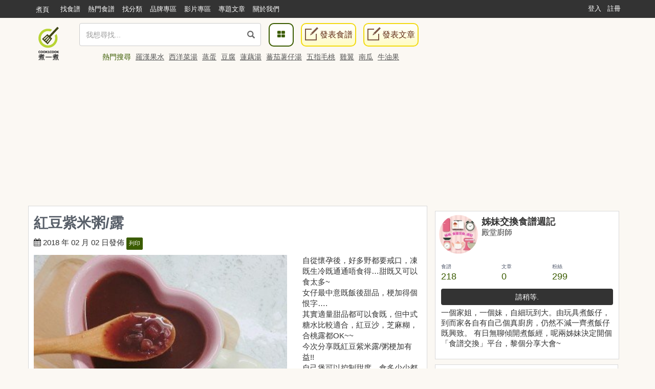

--- FILE ---
content_type: text/html; charset=UTF-8
request_url: https://cook1cook.com/recipe/34030
body_size: 17926
content:
<!DOCTYPE html>
<html lang="zh">
  <head>
    <meta charset="utf-8"/>
    <title>紅豆紫米粥/露食譜、做法 | 姊妹交換食譜週記的Cook1Cook食譜分享</title>
    <meta name="msvalidate.01" content="D3F05DD3F16E3D652ECE79F6CE476897" />
        <meta name="keywords" content="紅豆紫米粥/露,食譜,紅豆、黑糯米(紫米)、陳皮、冰糖、水">
    <meta name="description" content="紅豆紫米粥/露： 自從懷孕後，好多野都要戒口，凍既生冷既通通唔食得…甜既又可以食太多~
女仔最中意既飯後甜品，梗加得個恨字….
其實適量甜品都可以食既，但中式糖水比較適合，紅豆沙，芝麻糊，合桃露都OK~~
今次分享既紅豆紫米露/粥梗加有益!!
自己煲可以控制甜度，食多少少都唔怕啦!!
而且用真空煲煲，快靚正又方便!

紅豆益氣補血, 有助去濕消腫利尿。
紫米有滋陰補腎，健脾暖肝, 而且含有豐富既蛋白質&amp;鐵質、非常補血。可
以幫助促進血液循環的特性，有「坐月子米、補血米」的稱號!">
        <meta property="article:publisher" content="https://www.facebook.com/cook1cook" />
    <meta property="article:author" content="https://www.facebook.com/cook1cook" />
        <meta property="fb:pages" content="531464196906799" />

    <meta property="al:android:app_name" content="COOK1COOK">
    <meta property="al:android:package" content="com.cook1cook.app">
    <meta property="al:ios:app_name" content="COOK1COOK">
    <meta property="al:ios:app_store_id" content="1137026338">

        <link rel="amphtml" href="https://cook1cook.com/recipe/34030/amp" />
            <!-- <link rel="alternate" href="android-app://com.cook1cook.app/cookapp/recipe/34030" /> -->
    <meta property="al:android:url" content="cook1cook://recipe/34030">
    <meta property="al:ios:url" content="cook1cook://recipe/34030">
    <link rel="author" href="https://cook1cook.com/user/sisterkitchen" />
                    <meta name="twitter:card" content="summary_large_image"/>
        <meta name="twitter:site" content="@cookonecook"/>
        <meta name="twitter:title" content="紅豆紫米粥/露"/>
        <meta name="twitter:image" content="https://img.cook1cook.com/upload/cover/201802/42/63512-1517561639.JPG"/>
        <meta name="twitter:description" content=" 自從懷孕後，好多野都要戒口，凍既生冷既通通唔食得…甜既又可以食太多~女仔最中意既飯後甜品，梗加得個恨字….其實適量甜品都可以食既，但中式糖水比較適合，紅豆沙，芝麻糊，合桃露都OK~~今次分享既紅豆紫米露/粥梗加有益!!自己煲可以控制甜度，食多少少都唔怕啦!!而且用真空煲煲，快靚正又方便!紅豆益氣補血, 有助去濕消腫利尿。紫米有滋陰補腎，健脾暖肝, 而且含有豐富既蛋白質&amp;鐵質、非常補血。可以幫助促進血液循環的特性，有「坐月子米、補血米」的稱號!"/>
        <meta property="fb:app_id" content="610481322352373"/>
    <meta property="og:type" content="website"/>
        <meta property="og:image" content="https://img.cook1cook.com/upload/cover/201802/42/63512-1517561639.JPG"/>
        <meta property="og:title" content="紅豆紫米粥/露"/>    <meta property="og:description" content=" 自從懷孕後，好多野都要戒口，凍既生冷既通通唔食得…甜既又可以食太多~女仔最中意既飯後甜品，梗加得個恨字….其實適量甜品都可以食既，但中式糖水比較適合，紅豆沙，芝麻糊，合桃露都OK~~今次分享既紅豆紫米露/粥梗加有益!!自己煲可以控制甜度，食多少少都唔怕啦!!而且用真空煲煲，快靚正又方便!紅豆益氣補血, 有助去濕消腫利尿。紫米有滋陰補腎，健脾暖肝, 而且含有豐富既蛋白質&amp;鐵質、非常補血。可以幫助促進血液循環的特性，有「坐月子米、補血米」的稱號!"/>    <meta property="og:url" content="https://cook1cook.com/recipe/34030"/>    <meta property="og:image:width" content="700"/>
    <meta property="og:image:height" content="520"/>
        <meta property="og:locale" content="zh_HK" />
    <meta property="og:locale:alternate" content="zh_TW" />

    <link rel="canonical" href="https://cook1cook.com/recipe/34030" />
        <link href="https://img.cook1cook.com/2.0/images/favicon.ico" rel="shortcut icon" type="image/x-icon"/>

    <link rel="stylesheet" href="https://img.cook1cook.com/static/css_20240510.css" />
    <!-- Le HTML5 shim, for IE6-8 support of HTML5 elements -->

    <!-- CSS Customization -->
    <meta name="viewport" content="width=device-width, initial-scale=1, maximum-scale=5" />

    <!--js-->
    <script type="65344052d1fcf70cf985d33e-text/javascript" src="https://img.cook1cook.com/static/js_20220408.js"></script>
    <script type="65344052d1fcf70cf985d33e-text/javascript" src="https://ssl-cdn.media.innity.net/lib/admanager.js"></script>
        <script async src="https://pagead2.googlesyndication.com/pagead/js/adsbygoogle.js?client=ca-pub-8505798488485624" crossorigin="anonymous" type="65344052d1fcf70cf985d33e-text/javascript"></script>
            <!-- <script>
      (adsbygoogle = window.adsbygoogle || []).push({
        google_ad_client: "ca-pub-8505798488485624",
        enable_page_level_ads: true,
        overlays: {bottom: true}
      });
    </script> -->
    
    <script async='async' src='https://www.googletagservices.com/tag/js/gpt.js' type="65344052d1fcf70cf985d33e-text/javascript"></script>
    <script type="65344052d1fcf70cf985d33e-text/javascript">
      var googletag = googletag || {};
      googletag.cmd = googletag.cmd || [];
    </script>
    <script type="65344052d1fcf70cf985d33e-text/javascript">
      googletag.cmd.push(function() {
            googletag.pubads().enableSingleRequest();
      googletag.enableServices();
      });
    </script>
    <!-- Global site tag (gtag.js) - Google Analytics -->
    <!-- <script async src="https://www.googletagmanager.com/gtag/js?id=G-07137GFXR1"></script> -->
    <script type="65344052d1fcf70cf985d33e-text/javascript">
      window.dataLayer = window.dataLayer || [];
      function gtag(){dataLayer.push(arguments);}
      gtag('js', new Date());
            // gtag('config', 'UA-49195144-1');
      gtag('config', 'G-07137GFXR1');
                        var obj = {};
             dataLayer.push(obj);
      </script>
      <!-- Google Tag Manager -->
      <script type="65344052d1fcf70cf985d33e-text/javascript">(function(w,d,s,l,i){w[l]=w[l]||[];w[l].push({'gtm.start':
      new Date().getTime(),event:'gtm.js'});var f=d.getElementsByTagName(s)[0],
      j=d.createElement(s),dl=l!='dataLayer'?'&l='+l:'';j.async=true;j.src=
      'https://www.googletagmanager.com/gtm.js?id='+i+dl;f.parentNode.insertBefore(j,f);
      })(window,document,'script','dataLayer','GTM-WXLRJ7');</script>
      <!-- GTM-WXLRJ7 -->
      <!-- End Google Tag Manager -->
    <script type="application/ld+json">
      {"@context":"https://schema.org","@graph":[{"@type":"WebSite","url":"https://cook1cook.com/","potentialAction":{"@type":"SearchAction","target":"https://cook1cook.com/search/?keyword={search_term_string}&theme=recipe","query-input":"required name=search_term_string"}}]}
    </script>
    <meta name="google-site-verification" content="jFa7xeMoymp43iFxBIcRjgFuP8PlWHRq-u1BvEdyFkU" />
  </head>
  <body>
  <!-- Google Tag Manager (noscript) -->
  <noscript><iframe src="https://www.googletagmanager.com/ns.html?id=GTM-WXLRJ7" height="0" width="0" style="display:none;visibility:hidden"></iframe></noscript>
  <!-- End Google Tag Manager (noscript) -->
    <div class="navbar navbar-default navbar-fixed-top" id="global-header" role="navigation">
      <div class="container">
      <div class="branch-journeys-top"></div>
        <!-- Brand and toggle get grouped for better mobile display -->
        <div class="navbar-header">
          <button type="button" class="navbar-toggle collapsed" data-toggle="collapse" data-target="#bs-example-navbar-collapse-1">
            <span class="sr-only">
              Toggle navigation
            </span>
            <span class="icon-bar">
            </span>
            <span class="icon-bar">
            </span>
            <span class="icon-bar">
            </span>
          </button>
          <a class="logo visible-xs pull-left" href="https://cook1cook.com" title="煮一煮 - 食譜站"></a>
          <div class="search_form_container topmenu_search_box visible-xs">
          <form action="https://cook1cook.com/search" method="get" name="search_form" accept-charset="utf-8">
            <span class="dropdown search-form">
              <i class="glyphicon glyphicon-search"></i>
              <input type="search" name="keyword" value="" class="form-control" placeholder="我想尋找..." autocomplete="off" />
                              <input type="hidden" name="theme" value="recipe">
                          </span>
            <span class="search-popup">
              <a href="https://cook1cook.com/category" class="search-btn" aria-label="食譜分類">
                <i class="fa fa-th-large">
                </i>
              </a>
            </span>
          </form>          </div>
        </div>
        <!-- Collect the nav links, forms, and other content for toggling -->
        <div class="collapse navbar-collapse" id="bs-example-navbar-collapse-1">
          <ul class="nav navbar-nav">
            <li class="hidden-xs mobile">
              <a href="https://cook1cook.com">煮頁</a>
            </li>
            <li>
              <a href="https://cook1cook.com/search"><span>找食譜</span></a>
            </li>
            <li>
              <a href="https://cook1cook.com/search/hot"><span>熱門食譜</span></a>
            </li>
            <li>
              <a href="https://cook1cook.com/category"><span>找分類</span></a>
            </li>
            <li>
              <a href="https://cook1cook.com/brand"><span>品牌專區</span></a>
            </li>
            <!-- <li>
              <a href="https://cook1cook.com/shop"><span>商店</span></a>
            </li> -->
            <li>
              <a href="https://cook1cook.com/video"><span>影片專區</span></a>
            </li>
            <!--<li>
              <a href="https://cook1cook.com/courses"><span>烹飪班</span></a>
            </li>-->
            <li>
              <a href="https://cook1cook.com/cafe"><span>專題文章</span></a>
            </li>
            <!-- <li>
              <a href="https://cook1cook.com/task"><span>Cook分任務</span></a>
            </li> -->
            <li>
              <a href="https://cook1cook.com/page/about_us"><span>關於我們</span></a>
            </li>
            <li>
              <a class="visible-xs" href="https://cook1cook.com/recipe/post" rel="nofollow">發表食譜</a>
            </li>
             <li>
              <a class="visible-xs" href="https://cook1cook.com/posts/add" rel="nofollow">發表文章</a>
            </li>
          </ul>
                    <ul class="nav navbar-nav navbar-right sign-in">
            <li>
              <a href="https://cook1cook.com/login">登入</a>
            </li>
            <li>
              <a href="https://cook1cook.com/signup">註冊</a>
            </li>
          </ul>
                  </div>
        <!-- /.navbar-collapse -->
      </div>
      <!-- /.container-fluid -->
    </div>
    <!-- 用戶資料菜單初始化顯示 -->
    <script type="65344052d1fcf70cf985d33e-text/javascript">
      $('.navbar-collapse').on('show.bs.collapse', function () {
          setTimeout(function(){
            $(".user_function_link").addClass("open");
          },0)
        });
    </script>

    <div class="hidden-xs navbar navbar-static-top floating-menu" style="top: 40px;z-index: 1;">
      <div class="container">
      <div class="row">
        <div class="channel-logo"><a class="menu-logo " href="https://cook1cook.com">
          <img src="https://img.cook1cook.com/upload/pic/33/74/5581ab5f8bd9c7.png" alt="Cook1Cook Logo"/>
        </a></div>
        <div class="searchbar">
        <form action="https://cook1cook.com/search" method="get" name="search_form" accept-charset="utf-8">
          <span class="dropdown search-form">
          <i class="glyphicon glyphicon-search"></i>
          <input type="text" name="keyword" value="" class="form-control" placeholder="我想尋找..." autocomplete="off">
                      <input type="hidden" name="theme" value="recipe">
                    <div class="btn_search-product">
          </div>
        </span>
        </form></div>
        <div class="searchpopup">
          <a href="https://cook1cook.com/category" class="search-btn">
            <span>
              <i class="fa fa-th-large">
              </i>
            </span>
          </a>
          <a href="https://cook1cook.com/recipe/post" rel="nofollow" class="write-btn small-write-btn">
            <span>
              <i></i>
              發表食譜            </span>
          </a>
          <a href="https://cook1cook.com/posts/add" rel="nofollow" class="write-btn small-write-btn">
            <span>
              <i></i>
              發表文章            </span>
          </a>
        </div>
        <!--<div class="user-section">
        <a class="highlight" href="signup.html">新會員登記</a>
        <a href="login.html">登入</a>
        </div>-->
        <div class="hot-search">
          熱門搜尋
                    <a href="https://cook1cook.com/search?keyword=羅漢果水&theme=recipe" class="small-padding-left" title="羅漢果水">羅漢果水</a>
                    <a href="https://cook1cook.com/search?keyword=西洋菜湯&theme=recipe" class="small-padding-left" title="西洋菜湯">西洋菜湯</a>
                    <a href="https://cook1cook.com/search?keyword=蒸蛋&theme=recipe" class="small-padding-left" title="蒸蛋">蒸蛋</a>
                    <a href="https://cook1cook.com/search?keyword=豆腐&theme=recipe" class="small-padding-left" title="豆腐">豆腐</a>
                    <a href="https://cook1cook.com/search?keyword=蓮藕湯&theme=recipe" class="small-padding-left" title="蓮藕湯">蓮藕湯</a>
                    <a href="https://cook1cook.com/search?keyword=蕃茄薯仔湯&theme=recipe" class="small-padding-left" title="蕃茄薯仔湯">蕃茄薯仔湯</a>
                    <a href="https://cook1cook.com/search?keyword=五指毛桃&theme=recipe" class="small-padding-left" title="五指毛桃">五指毛桃</a>
                    <a href="https://cook1cook.com/search?keyword=雞翼&theme=recipe" class="small-padding-left" title="雞翼">雞翼</a>
                    <a href="https://cook1cook.com/search?keyword=南瓜&theme=recipe" class="small-padding-left" title="南瓜">南瓜</a>
                    <a href="https://cook1cook.com/search?keyword=牛油果&theme=recipe" class="small-padding-left" title="牛油果">牛油果</a>
                    <!-- <span>食譜數量1,533,928 份</span> -->
        </div>
      </div>
      </div>
    </div>

    <!-- content start -->
    <script type="application/ld+json">
  {"@context":"http://schema.org/","@graph":[{"@type":"Recipe","name":"\u7d05\u8c46\u7d2b\u7c73\u7ca5/\u9732","image":"https://img.cook1cook.com/webp/upload/cover/201802/42/63512-1517561639_thumb.JPG","author":{"@type":"Person","name":"\u59ca\u59b9\u4ea4\u63db\u98df\u8b5c\u9031\u8a18","url":"https://cook1cook.com/user/sisterkitchen"},"keywords":["\u7d05\u8c46","\u7d2b\u7c73\u9732","\u51b0\u7cd6","\u7d2b\u7c73","\u7d05\u8c46\u7d2b\u7c73","\u9673\u76ae"],"datePublished":"2018-02-02","description":" \u81ea\u5f9e\u61f7\u5b55\u5f8c\uff0c\u597d\u591a\u91ce\u90fd\u8981\u6212\u53e3\uff0c\u51cd\u65e2\u751f\u51b7\u65e2\u901a\u901a\u5514\u98df\u5f97\u2026\u751c\u65e2\u53c8\u53ef\u4ee5\u98df\u592a\u591a~\r\n\u5973\u4ed4\u6700\u4e2d\u610f\u65e2\u98ef\u5f8c\u751c\u54c1\uff0c\u6897\u52a0\u5f97\u500b\u6068\u5b57\u2026.\r\n\u5176\u5be6\u9069\u91cf\u751c\u54c1\u90fd\u53ef\u4ee5\u98df\u65e2\uff0c\u4f46\u4e2d\u5f0f\u7cd6\u6c34\u6bd4\u8f03\u9069\u5408\uff0c\u7d05\u8c46\u6c99\uff0c\u829d\u9ebb\u7cca\uff0c\u5408\u6843\u9732\u90fdOK~~\r\n\u4eca\u6b21\u5206\u4eab\u65e2\u7d05\u8c46\u7d2b\u7c73\u9732/\u7ca5\u6897\u52a0\u6709\u76ca!!\r\n\u81ea\u5df1\u7172\u53ef\u4ee5\u63a7\u5236\u751c\u5ea6\uff0c\u98df\u591a\u5c11\u5c11\u90fd\u5514\u6015\u5566!!\r\n\u800c\u4e14\u7528\u771f\u7a7a\u7172\u7172\uff0c\u5feb\u975a\u6b63\u53c8\u65b9\u4fbf!\r\n\r\n\u7d05\u8c46\u76ca\u6c23\u88dc\u8840, \u6709\u52a9\u53bb\u6fd5\u6d88\u816b\u5229\u5c3f\u3002\r\n\u7d2b\u7c73\u6709\u6ecb\u9670\u88dc\u814e\uff0c\u5065\u813e\u6696\u809d, \u800c\u4e14\u542b\u6709\u8c50\u5bcc\u65e2\u86cb\u767d\u8cea&\u9435\u8cea\u3001\u975e\u5e38\u88dc\u8840\u3002\u53ef\r\n\u4ee5\u5e6b\u52a9\u4fc3\u9032\u8840\u6db2\u5faa\u74b0\u7684\u7279\u6027\uff0c\u6709\u300c\u5750\u6708\u5b50\u7c73\u3001\u88dc\u8840\u7c73\u300d\u7684\u7a31\u865f!","recipeIngredient":["300g \u7d05\u8c46","150g \u9ed1\u7cef\u7c73(\u7d2b\u7c73)","2\u584a \u9673\u76ae","150g \u51b0\u7cd6","\u7d042.5L \u6c34"],"recipeInstructions":[{"@type":"HowToStep","name":"Step1","text":"\u7d05\u8c46\u6c96\u6d17\uff0c\u9810\u5148\u6d78\u6ce15-6\u5c0f\u6642; \u9ed1\u7cef\u7c73\u6c96\u6d17\uff0c\u6d78\u6ce11\u5c0f\u6642, \u6c34\u5012\u53bb","image":"https://img.cook1cook.com/php/upload/step/201802/82/63512-1517561701_thumb.JPG","url":"https://cook1cook.com/recipe/34030#step1"},{"@type":"HowToStep","name":"Step2","text":"\u9673\u76ae\u6d78\u8edf\u522e\u56ca\uff0c\u96a8\u6c34\u7172\u81f3\u5927\u6efe\r\n\u6c34\u6efe\u5f8c\uff0c\u4e0b\u7d05\u8c46\u53ca\u9ed1\u7cef\u7c73\uff0c\u4e0d\u8981\u84cb\u4e0a\u84cb\uff0c\u4e00\u76f4\u7528\u5927\u706b\u652a\u62cc\u76f4\u81f3\u518d\u5927\u6efe, \r\n\u5927\u6efe\u5f8c\uff0c\u84cb\u4e0a\u84cb\u7184\u706b\uff0c\u653e\u5165\u771f\u7a7a\u7172\u5167\u71dc\u71175-6\u5c0f\u6642","image":null,"url":"https://cook1cook.com/recipe/34030#step2"},{"@type":"HowToStep","name":"Step3","text":"5-6\u5c0f\u6642\u5f8c\uff0c\u771f\u7a7a\u7172\u5167\u53d6\u51fa\uff0c\u518d\u958b\u84cb\u7528\u4e2d\u5927\u706b\u6efe\u8d77\uff0c\u4e0b\u51b0\u7cd6, \u51b0\u7cd6\u878d\u5316\u5f8c\uff0c\u4e2d\u706b\u717215\u5206\u9418\u5373\u53ef\uff0c\u671f\u9593\u9700\u652a\u62cc","image":null,"url":"https://cook1cook.com/recipe/34030#step3"}],"recipeYield":"7-8\u4eba"},[{"@type":"BreadcrumbList","itemListElement":[{"@type":"ListItem","position":1,"name":"Cook1Cook","item":"https://cook1cook.com/"},{"@type":"ListItem","position":2,"name":"\u5168\u90e8\u5206\u985e","item":"https://cook1cook.com/category"}]},{"@type":"BreadcrumbList","itemListElement":[{"@type":"ListItem","position":1,"name":"Cook1Cook","item":"https://cook1cook.com/"},{"@type":"ListItem","position":2,"name":"\u59ca\u59b9\u4ea4\u63db\u98df\u8b5c\u9031\u8a18","item":"https://cook1cook.com/user/sisterkitchen"}]}]]}</script>
<style>
  #homework-communication{padding-top:0px;}
  .homework-content{padding:0px!important;}
  #homework-modal .modal-dialog{width:802px;}
  #homework-modal .modal-dialog .close{border-radius: 50%;width: 30px;height: 30px;opacity:1;background:url('https://img.cook1cook.com/fancybox/source/fancybox_sprite.png');background-position:-4px -3px;margin:-7px -7px 0 0;position:relative;z-index:200;}
  @media (max-width:768px){#homework-modal .modal-dialog{width:inherit;}}
  .recipe-relate-box{position:relative;}
  .recipe-relate-item{overflow: hidden;}
  .recipe-relate-item .swiper-wrapper{padding-bottom:30px;}
  .recipe-relate-item .swiper-pagination{bottom:0px;}
  .recipe-relate-item .swiper-wrapper .slide-item,
  .recipe-relate-item .item-cover .item-content{width:100%;}
  .recipe-relate-item .swiper-wrapper .slide-item .item-cover{background:#d9d9d9;}
  .recipe-relate-item .item-cover{position:relative;text-align:center;width:100%;height:180px;margin-bottom:10px;background:#fff;}
  .recipe-relate-item .item-cover img{width:initial !important;height:initial !important;max-height: 100%;max-width: 100%;width: initial;height: initial;position: absolute;top: 0;left: 0;bottom: 0;right: 0;display: block;margin: auto;}
  .recipe-relate-item .item-title h3{display:block;height:43px;color:#564e4a;font-size:16px;line-height:21px;overflow: hidden;}
  .recipe-relate-item .item-title h3 a{color:#564e4a;}
  .recipe-relate-item .item-title h3 a:hover{color:#87d300;}
  .recipe-relate-item .item-price .discount-price,
  .recipe-relate-item .item-price strong.ori-price{font-size:18px;color:#e4393c;}
  .recipe-relate-item .item-price .ori-price del{display: inline-block; margin-left:10px;font-size:14px;color:gray;}
  .recipe-relate-item .item-price *{font-style:normal;}
</style>

    <div class="container real-content recipe-page-content">
      <div class="col-md-12 text-center hidden-xs">
                        <div class="widget-block-wrapper mobile-content-margin hidden-xs" style="min-height: 260px">
          <ins class="adsbygoogle"
     style="display:block"
     data-ad-client="ca-pub-8505798488485624"
     data-ad-slot="9486923576"
     data-ad-format="auto"
     data-full-width-responsive="true"></ins>
<script type="65344052d1fcf70cf985d33e-text/javascript">
     (adsbygoogle = window.adsbygoogle || []).push({});
</script>        </div>
              </div>
      <div class="col-md-8 lsideBar">
        <div class="row">
          <article class="inner-block recipe-details">
            <h1>紅豆紫米粥/露</h1>
            <div class="row">
              <div class="col-xs-12">
                <div class="info">
                  <span>
                    <i class="fa fa-calendar"></i>
                    2018 年 02 月 02 日發佈 <a href="https://cook1cook.com/user/sisterkitchen" class="hide">姊妹交換食譜週記</a>
                    <span class="print">
                      <a href="https://cook1cook.com/recipe/print/34030" rel="nofollow">列印</a>
                    </span>
                    <div class="fb-like" style="vertical-align: text-top;" data-href="https://cook1cook.com/recipe/34030" data-width="140" data-layout="button_count" data-action="like" data-show-faces="true" data-share="true"></div>
                  </span>
                                    <!-- <div>
                    <script src="https://apis.google.com/js/platform.js"></script>
                    <div class="text-center g-ytsubscribe" data-channelid="UCTNED8ti1CWML5nAxDsV1Qw" data-layout="default" data-count="default"></div> 免費訂閱，收看熱門煮食影片。
                  </div> -->
                                  </div>
              </div>
              <div class="col-xs-12 col-md-8">
                <div class="recipe-picture-frame">
                    <a class="fancybox" href="https://img.cook1cook.com/upload/cover/201802/42/63512-1517561639.JPG" title="紅豆紫米粥/露"><img alt="紅豆紫米粥/露" class="recipe-main-pic" src="https://img.cook1cook.com/upload/cover/201802/42/63512-1517561639_thumb.JPG" style="min-height: 240px;"></a>
                </div>
                <div class="row func" style="margin-bottom: 10px">
                  <div class="col-xs-12 col-sm-7 meta">
                    <ul class="list-unstyled list-inline recipe-blog-info">
                      <li>
                        <i class="fa fa-thumbs-up"></i> <span id="like_times">3</span>
                      </li>
                      <li>
                        <i class="fa fa-star-o"></i> <span id="collect_times">24</span>
                      </li>
                      <li>
                        <i class="fa fa-eye"></i> 7076                      </li>
                      <!-- <li>
                        <i class="fa fa-camera-retro">
                        </i>
                        <a href="#">
                          12
                        </a>
                      </li> -->
                    </ul>
                  </div>
                                      <div class="col-xs-12 visible-xs text-center" style="margin-bottom: 20px;min-height: 250px;padding: 0px; ">
                      <ins class="adsbygoogle"
     style="display:block"
     data-ad-client="ca-pub-8505798488485624"
     data-ad-slot="9486923576"
     data-ad-format="auto"
     data-full-width-responsive="true"></ins>
<script type="65344052d1fcf70cf985d33e-text/javascript">
     (adsbygoogle = window.adsbygoogle || []).push({});
</script>                    </div>
                                    <div class="col-xs-12 col-sm-5 text-right recipe-social-buttons">
                    <a class="inside-like-and-collect like-request" data-type="like" rel="nofollow" href="javascript:void(0)" data-recipe-id="34030">請稍等.</a>
                    <a class="inside-like-and-collect collect-request" rel="nofollow" data-type="collect" href="javascript:void(0)" data-recipe-id="34030">請稍等.</a>
                  </div>
                </div>
              </div>
              <div class="col-xs-12 col-md-4">
                <div class="recipe-description" style="word-break: break-all;"> 自從懷孕後，好多野都要戒口，凍既生冷既通通唔食得…甜既又可以食太多~<br>女仔最中意既飯後甜品，梗加得個恨字….<br>其實適量甜品都可以食既，但中式糖水比較適合，紅豆沙，芝麻糊，合桃露都OK~~<br>今次分享既紅豆紫米露/粥梗加有益!!<br>自己煲可以控制甜度，食多少少都唔怕啦!!<br>而且用真空煲煲，快靚正又方便!<br><br>紅豆益氣補血, 有助去濕消腫利尿。<br>紫米有滋陰補腎，健脾暖肝, 而且含有豐富既蛋白質&鐵質、非常補血。可<br>以幫助促進血液循環的特性，有「坐月子米、補血米」的稱號!</div>
              </div>
            </div>
                        <div class="col-xs-12 col-md-4 recipe-ingredients">
                          <h2 class="clearfix">
                <span class="pull-left">
                  <a name="ingredient">食材</a> （<span>7-8人</span>）
                </span>
                <span class="pull-right">
                  <i class="fa fa-clock-o"></i>
                  <span class="time">
                    1小時以上                  </span>
                </span>
              </h2>
                            <ul class="ingredients">
                <li>
                  <ul class="group_1">
                    <li class="group-name">
                      食材                    </li>
                                        <li>
                      <div style="overflow: hidden;">
                        <span class="pull-left ingredient-name">
                          紅豆                        </span>
                        <span class="pull-right ingredient-unit">
                          300g                        </span>
                      </div>
                    </li>
                                        <li>
                      <div style="overflow: hidden;">
                        <span class="pull-left ingredient-name">
                          黑糯米(紫米)                        </span>
                        <span class="pull-right ingredient-unit">
                          150g                        </span>
                      </div>
                    </li>
                                        <li>
                      <div style="overflow: hidden;">
                        <span class="pull-left ingredient-name">
                          陳皮                        </span>
                        <span class="pull-right ingredient-unit">
                          2塊                        </span>
                      </div>
                    </li>
                                        <li>
                      <div style="overflow: hidden;">
                        <span class="pull-left ingredient-name">
                          冰糖                        </span>
                        <span class="pull-right ingredient-unit">
                          150g                        </span>
                      </div>
                    </li>
                                        <li>
                      <div style="overflow: hidden;">
                        <span class="pull-left ingredient-name">
                          水                        </span>
                        <span class="pull-right ingredient-unit">
                          約2.5L                        </span>
                      </div>
                    </li>
                                      </ul>
                </li>
              </ul>
              <a name="step"></a>
            </div>
            <div class="recipe-steps col-xs-12 col-md-8">
              <div class="steps">
                <ul>
                  <li class="step" id="step1">
                    <div class="media">
                      <div class="step-img pull-left">
                                              <a class="strip fancybox" rel="gallery" href="https://img.cook1cook.com/upload/step/201802/82/63512-1517561701.JPG" title="紅豆沖洗，預先浸泡5-6小時; 黑糯米沖洗，浸泡1小時, 水倒去">
                          <img src="https://img.cook1cook.com/php/upload/step/201802/82/63512-1517561701_thumb.JPG" alt="step1: 紅豆沖洗，預先浸泡5-6小時; 黑糯米沖洗，浸泡1小時, 水倒去">
                        </a>
                                            </div>
                      <div class="media-body">
                        <big>1</big>紅豆沖洗，預先浸泡5-6小時; 黑糯米沖洗，浸泡1小時, 水倒去                      </div>
                    </div>
                  </li>
                  <li class="step" id="step2">
                    <div class="media">
                      <div class="step-img pull-left">
                                            </div>
                      <div class="media-body">
                        <big>2</big>陳皮浸軟刮囊，隨水煲至大滾
水滾後，下紅豆及黑糯米，不要蓋上蓋，一直用大火攪拌直至再大滾, 
大滾後，蓋上蓋熄火，放入真空煲內燜焗5-6小時                      </div>
                    </div>
                  </li>
                  <li class="step" id="step3">
                    <div class="media">
                      <div class="step-img pull-left">
                                            </div>
                      <div class="media-body">
                        <big>3</big>5-6小時後，真空煲內取出，再開蓋用中大火滾起，下冰糖, 冰糖融化後，中火煲15分鐘即可，期間需攪拌                      </div>
                    </div>
                  </li>
                </ul>
              </div>
            </div>
            <div class="row">
              <!-- <div class="col-xs-12 text-left">
                <div style="font-size: 14px; white-space: nowrap; overflow: hidden; width: 100%; line-height: 28px; margin-top: -10px;">
                  <span class="badge pull-left" style="margin-right:10px;">
                    贊助
                  </span>
                  ddd ADV
                </div>
              </div> -->
            </div>
                      </article>
          <!-- <div style="margin-bottom:10px;" class="text-center"></div> -->
                      <div class="recipe-or-recipeArticle-tag recipe-related-tag">
              <div class="rort-box">
                <div class="rort-box-title">
                  <h3>Tags:</h3>
                </div>
                <div class="rort-box-body">
                  <ul>
                                        <li><a href="https://cook1cook.com/search?keyword=紅豆&theme=recipe" title="紅豆">紅豆</a></li>
                                        <li><a href="https://cook1cook.com/search?keyword=紫米露&theme=recipe" title="紫米露">紫米露</a></li>
                                        <li><a href="https://cook1cook.com/search?keyword=冰糖&theme=recipe" title="冰糖">冰糖</a></li>
                                        <li><a href="https://cook1cook.com/search?keyword=紫米&theme=recipe" title="紫米">紫米</a></li>
                                        <li><a href="https://cook1cook.com/search?keyword=紅豆紫米&theme=recipe" title="紅豆紫米">紅豆紫米</a></li>
                                        <li><a href="https://cook1cook.com/search?keyword=陳皮&theme=recipe" title="陳皮">陳皮</a></li>
                                      </ul>
                </div>
              </div>
            </div>
          
          
                  <div class="row">
            <div class="col-xs-12">
              <div class="inner-block upload-idotoo">
                <h2>
                  有 <small>0</small> 人交功課
                </h2>
                <div class="clearfix">
                  <a class="dish-upload idocard" href="javascript:void(0)" rel="nofollow">
                    <div>
                      <img class="img-responsive" src="https://img.cook1cook.com/images/square2.png" alt="上傳照片">
                      <i class="fa fa-camera"></i>
                    </div>
                    <div class="card-info">上傳照片</div>
                  </a>
                </div>
                              </div>
            </div>
          </div>
          <div class="row">
            <div class="col-xs-12">
              <div class="inner-block upload-idotoo">
                <h2>
                  推薦資訊
                </h2>
                <div class="clearfix">
                  <script async src="//pagead2.googlesyndication.com/pagead/js/adsbygoogle.js" type="65344052d1fcf70cf985d33e-text/javascript"></script>
                  <ins class="adsbygoogle"
                       style="display:block"
                       data-ad-format="autorelaxed"
                       data-ad-client="ca-pub-8505798488485624"
                       data-ad-slot="7790923998"></ins>
                  <script type="65344052d1fcf70cf985d33e-text/javascript">
                       (adsbygoogle = window.adsbygoogle || []).push({});
                  </script>
                </div>
              </div>
            </div>
          </div>
          <div class="row">
            <div class="col-xs-12">
              <div class="inner-block recipecomments">
                <h2>
                  <a name="comment">討論</a>
                  <span>
                     暫時沒有留言。                   </span>
                </h2>

                <div class="recipe-comment-form">
                  <fieldset>
                    <div class="media comment">
                                            <div class="text-center">
                          對食譜有問題請留言，煮一煮會使用系統通知食譜作者前來解答 <a class="btn btn-login" href="https://cook1cook.com/login">登入</a>
                        </div>
                                          </div>
                  </fieldset>
                </div>

                <div class="panel-group" id="accordion">
                  <div class="panel panel-default">
                    <div class="panel-heading">
                      <a href="#collapseComments" class="visible-xs visible-sm collapse in" data-toggle="collapse" data-parent="#accordion" id="more-comment" aria-expanded="true">
                        看更多留言
                      </a>
                    </div>
                    <div class="panel-collapse collapse in" id="collapseComments" aria-expanded="true">
                      <div class="panel-body">
                        <div>
                          </div>
                        <!-- <div>
                          <a href="#" class="load-more">
                            <i class="fa fa-comment">
                            </i>
                            看更多留言
                          </a>
                        </div> -->
                      </div>
                    </div>
                  </div>
                </div>
              </div>
            </div>
          </div>
        </div>
      </div>
      <div class="col-md-4 hidden-print rsideBar">
      <div class="widget-block-wrapper mobile-content-margin">
        <script async src="https://pagead2.googlesyndication.com/pagead/js/adsbygoogle.js?client=ca-pub-8505798488485624" crossorigin="anonymous" type="65344052d1fcf70cf985d33e-text/javascript"></script>
<!-- Pixels_300250_RWD -->
<ins class="adsbygoogle"
     style="display:block"
     data-ad-client="ca-pub-8505798488485624"
     data-ad-slot="8901355995"
     data-ad-format="auto"
     data-full-width-responsive="true"></ins>
<script type="65344052d1fcf70cf985d33e-text/javascript">
     (adsbygoogle = window.adsbygoogle || []).push({});
</script>      </div>
        <div class="ProfileCard  namecard-module">
          <!-- <div class="namecard-bg namecard-block" style="background-image: url(https://img.cook1cook.com/upload/bg/0/72/635121444630098072.jpg);"></div> -->
          <div class="namecard-content">
            <a class="namecard-photo namecard-inlineBlock" href="https://cook1cook.com/user/sisterkitchen" title="姊妹交換食譜週記" tabindex="-1" aria-hidden="true">
              <img class="namecard-photoImage" src="https://img.cook1cook.com/php/upload/avatar/16/34/6351214446300871634.jpg"/>
            </a>
            <div class="namecard-userFields">
              <div class="namecard-name namecard-textTruncate">
                  <a class="namecard-textInheritColor" href="https://cook1cook.com/user/sisterkitchen">姊妹交換食譜週記</a>
              </div>
              <span class="namecardard-screenname namecard-inlineBlock">
                殿堂廚師               </span>
            </div>
            <div class="namecard-stats">
              <ul class="namecard-statList Arrange Arrange-bottom Arrange-equal">
                <li class="namecard-stat Arrange-sizeFit">
                  <a class="namecard-statLink namecard-textUserColor namecard-linkClean namecard-block" title="218 食譜" href="https://cook1cook.com/user/sisterkitchen">
                    <span class="namecard-statLabel">食譜</span>
                    <span class="namecard-statValue">218</span>
                  </a>
                </li>
                <li class="namecard-stat Arrange-sizeFit">
                  <a class="namecard-statLink namecard-textUserColor namecard-linkClean namecard-block" title="0 文章數" href="https://cook1cook.com/user/sisterkitchen/post">
                    <span class="namecard-statLabel">文章</span>
                    <span class="namecard-statValue">0</span>
                  </a>
                </li>
                <li class="namecard-stat Arrange-sizeFit">
                  <a class="namecard-statLink namecard-textUserColor namecard-linkClean namecard-block" title="299 粉絲" href="#">
                    <span class="namecard-statLabel">粉絲</span>
                    <span class="namecard-statValue" id="fans-num">299</a></span>
                  </a>
                </li>
                <!-- <li class="namecard-stat Arrange-sizeFit">
                  <a class="namecard-statLink namecard-textUserColor namecard-linkClean namecard-block" title="6738 被收藏數" href="#">
                    <span class="namecard-statLabel">被收藏數</span>
                    <span class="namecard-statValue">6738</span>
                  </a>
                </li> -->
                <!-- <li class="namecard-stat Arrange-sizeFit">
                  <a class="namecard-statLink namecard-textUserColor namecard-linkClean namecard-block"
                  title="14 Followers" href="#">
                    <span class="namecard-statLabel">
                      積分
                    </span>
                    <span class="namecard-statValue">
                      14
                    </span>
                  </a>
                </li> -->
              </ul>
              <span class="inline-action-box user-act">
                <a class="btn btn-follow-user follow-btn" id="follow-user" href="javascript:;" data-uid="63512" rel="nofollow">請稍等.</a>
              </span>
                            <div>
                <ul class="ul_detail">
                  <li class="item S_line2 clearfix">
                    <span style="word-break: break-word;margin-top: 10px">一個家姐，一個妹，自細玩到大。由玩具煮飯仔，到而家各自有自己個真廚房，仍然不減一齊煮飯仔既興致。 有日無聊傾開煮飯經，呢兩姊妹決定開個「食譜交換」平台，黎個分享大會~</span>
                  </li>
                </ul>
              </div>
                          </div>
          </div>
        </div>
        <div class="scrollFixed">
            <div class="inner-block widget " id="business-acc">
  <h2 class="title">品牌專區<a href="https://cook1cook.com/brand" class="more pull-right">更多 <i class="fa fa-angle-double-right"></i></a></h2>
  <ul>
    <li class="media">
      <div class="media-left">
              <a title="對抗寒流｜感冒初起必飲｜檸檬紫蘇茶" href="https://cook1cook.com/recipe/56426">
          <img alt="對抗寒流｜感冒初起必飲｜檸檬紫蘇茶" class="media-object" src="https://img.cook1cook.com/webp/101x75/upload/cover/202601/55/33364-1769069781_thumb.jpg">
        </a>
            </div>
      <div class="media-body">
        <div class="media">
          <div class="media-left">
            <a title="Cook1Cook" class="pull-left brand-logo" href="https://cook1cook.com/brand/33364">
              <img src="https://img.cook1cook.com/php/upload/avatar/201903/20/33364-1553253176.jpg" alt="Cook1Cook" class="media-object" >
            </a>
          </div>
          <div class="media-body">
            <a class="brand-name" href="https://cook1cook.com/brand/33364">Cook1Cook</a>
          </div>
        </div>
                <a title="對抗寒流｜感冒初起必飲｜檸檬紫蘇茶" class="recipe-title" href="https://cook1cook.com/recipe/56426">對抗寒流｜感冒初起必飲｜檸檬紫蘇茶</a>
              </div>
    </li>
  </ul>
</div>
<!-- <div class="inner-block widget">
  <a href="https://bit.ly/3sGm2ek" target="_blank"><img src="https://img.cook1cook.com/upload/pic/202109/16/461442a38e4457.jpg">
  <p>「金寶湯」滋味煮意大募集！送總值超過 $56,000 有獎活動</p></a>
</div> -->
            <!-- <div class="widget-block-wrapper mobile-content-margin acdcv hidden-xs text-center">
        <div class="fb-page" data-href="https://www.facebook.com/SisterKitchenPalace" data-width="360" data-hide-cover="false"></div>
      </div> -->
              <div class="widget-block-wrapper mobile-content-margin hidden-xs text-center">
          <script type="65344052d1fcf70cf985d33e-text/javascript">
new innity_adZone("861578d797aeb0634f77aff3f488cca2", "57316", {"origin": "HK", "width": "300", "height": "250"});
</script>
        </div>
        <!-- 食譜相關文章卡片 -->
<div class="related-recipe-or-article-card">
  <div class="rroac-box">
    <div class="rroac-box-header">
      <h3>相關食譜</h3>
    </div>
    <div class="rroac-box-body">
      <ul>
                <li>
          <div class="recipe-article-cover">
            <a href="https://cook1cook.com/recipe/7727" title="紅豆紫米粥">
               <img src="https://img.cook1cook.com/webp/101x74/upload/cover/59/83/2602214083327505983_thumb.JPG" title="紅豆紫米粥" alt="紅豆紫米粥">
            </a>
          </div>
          <div class="recipe-article-title">
            <a href="https://cook1cook.com/recipe/7727" title="紅豆紫米粥">
              <h3>紅豆紫米粥</h3>
            </a>
          </div>
          <div class="recipe-author">
            by <a href="https://cook1cook.com/user/sweetmilk0429" title="莎莎">
              <span>莎莎</span>
            </a>
          </div>
        </li>
                <li>
          <div class="recipe-article-cover">
            <a href="https://cook1cook.com/recipe/36106" title="中韓法創意簡單紅豆沙【真空煲/電飯煲煮法】">
               <img src="https://img.cook1cook.com/webp/101x74/upload/cover/201807/8/1268895b49c5797b3f22_thumb.jpg" title="中韓法創意簡單紅豆沙【真空煲/電飯煲煮法】" alt="中韓法創意簡單紅豆沙【真空煲/電飯煲煮法】">
            </a>
          </div>
          <div class="recipe-article-title">
            <a href="https://cook1cook.com/recipe/36106" title="中韓法創意簡單紅豆沙【真空煲/電飯煲煮法】">
              <h3>中韓法創意簡單紅豆沙【真空煲/電飯煲煮法】</h3>
            </a>
          </div>
          <div class="recipe-author">
            by <a href="https://cook1cook.com/user/126889" title="May May">
              <span>May May</span>
            </a>
          </div>
        </li>
                <li>
          <div class="recipe-article-cover">
            <a href="https://cook1cook.com/recipe/29466" title="花膠蓮子紅豆湯">
               <img src="https://img.cook1cook.com/webp/101x74/upload/cover/8/47/853711492502530847_thumb.png" title="花膠蓮子紅豆湯" alt="花膠蓮子紅豆湯">
            </a>
          </div>
          <div class="recipe-article-title">
            <a href="https://cook1cook.com/recipe/29466" title="花膠蓮子紅豆湯">
              <h3>花膠蓮子紅豆湯</h3>
            </a>
          </div>
          <div class="recipe-author">
            by <a href="https://cook1cook.com/user/85371" title="匠弄">
              <span>匠弄</span>
            </a>
          </div>
        </li>
                <li>
          <div class="recipe-article-cover">
            <a href="https://cook1cook.com/recipe/22673" title="陳皮蓮子百合紅豆沙">
               <img src="https://img.cook1cook.com/webp/101x74/upload/cover/67/81/5063414599235806781_thumb.jpg" title="陳皮蓮子百合紅豆沙" alt="陳皮蓮子百合紅豆沙">
            </a>
          </div>
          <div class="recipe-article-title">
            <a href="https://cook1cook.com/recipe/22673" title="陳皮蓮子百合紅豆沙">
              <h3>陳皮蓮子百合紅豆沙</h3>
            </a>
          </div>
          <div class="recipe-author">
            by <a href="https://cook1cook.com/user/50634" title="katiekitchen">
              <span>katiekitchen</span>
            </a>
          </div>
        </li>
                <li>
          <div class="recipe-article-cover">
            <a href="https://cook1cook.com/recipe/22106" title="桂圓紅豆紫米粥~~ 溫暖小溫補!!">
               <img src="https://img.cook1cook.com/webp/101x74/upload/cover/75/22/6968714575985257522_thumb.jpg" title="桂圓紅豆紫米粥~~ 溫暖小溫補!!" alt="桂圓紅豆紫米粥~~ 溫暖小溫補!!">
            </a>
          </div>
          <div class="recipe-article-title">
            <a href="https://cook1cook.com/recipe/22106" title="桂圓紅豆紫米粥~~ 溫暖小溫補!!">
              <h3>桂圓紅豆紫米粥~~ 溫暖小溫補!!</h3>
            </a>
          </div>
          <div class="recipe-author">
            by <a href="https://cook1cook.com/user/69687" title="Popo Huang">
              <span>Popo Huang</span>
            </a>
          </div>
        </li>
              </ul>
    </div>
  </div>
</div>

<div class="related-recipe-or-article-card">
  <div class="rroac-box">
    <div class="rroac-box-header">
      <h3>相關文章</h3>
    </div>
    <div class="rroac-box-body">
      <ul>
                <li>
          <div class="recipe-article-cover">
            <a href="https://cook1cook.com/posts/29732" title=" 【今晚煮乜好-人氣食譜】陳皮冰糖燉檸檬 | 養生食譜">
               <img src="https://img.cook1cook.com/webp/101x53/upload/cafe/202402/17/165deaf4ca1435_1.jpg" alt=" 【今晚煮乜好-人氣食譜】陳皮冰糖燉檸檬 | 養生食譜">
            </a>
          </div>
          <div class="recipe-article-title">
            <a href="https://cook1cook.com/posts/29732" title=" 【今晚煮乜好-人氣食譜】陳皮冰糖燉檸檬 | 養生食譜">
              <h3> 【今晚煮乜好-人氣食譜】陳皮冰糖燉檸檬 | 養生食譜</h3>
            </a>
          </div>
        </li>
                <li>
          <div class="recipe-article-cover">
            <a href="https://cook1cook.com/posts/17952" title="祛濕消水腫，養顏補脾紅豆糖水！夏季必備，健康又養生！">
               <img src="https://img.cook1cook.com/webp/101x53/upload/cafe/201707/85/2595f300b979fb_1.jpg" alt="祛濕消水腫，養顏補脾紅豆糖水！夏季必備，健康又養生！">
            </a>
          </div>
          <div class="recipe-article-title">
            <a href="https://cook1cook.com/posts/17952" title="祛濕消水腫，養顏補脾紅豆糖水！夏季必備，健康又養生！">
              <h3>祛濕消水腫，養顏補脾紅豆糖水！夏季必備，健康又養生！</h3>
            </a>
          </div>
        </li>
                <li>
          <div class="recipe-article-cover">
            <a href="https://cook1cook.com/posts/3616" title="紅糖、白糖、冰糖，它們的作用大有不同，絕對不能用錯！！">
               <img src="https://img.cook1cook.com/webp/2.0/images/cafe_default.jpg" alt="紅糖、白糖、冰糖，它們的作用大有不同，絕對不能用錯！！">
            </a>
          </div>
          <div class="recipe-article-title">
            <a href="https://cook1cook.com/posts/3616" title="紅糖、白糖、冰糖，它們的作用大有不同，絕對不能用錯！！">
              <h3>紅糖、白糖、冰糖，它們的作用大有不同，絕對不能用錯！！</h3>
            </a>
          </div>
        </li>
                <li>
          <div class="recipe-article-cover">
            <a href="https://cook1cook.com/posts/29417" title="【今晚煮乜好-人氣食譜】鮮奶椰汁紅豆糕 | 甜品食譜">
               <img src="https://img.cook1cook.com/webp/101x53/upload/cafe/202210/14/06357b50d66d7c_1.jpg" alt="【今晚煮乜好-人氣食譜】鮮奶椰汁紅豆糕 | 甜品食譜">
            </a>
          </div>
          <div class="recipe-article-title">
            <a href="https://cook1cook.com/posts/29417" title="【今晚煮乜好-人氣食譜】鮮奶椰汁紅豆糕 | 甜品食譜">
              <h3>【今晚煮乜好-人氣食譜】鮮奶椰汁紅豆糕 | 甜品食譜</h3>
            </a>
          </div>
        </li>
                <li>
          <div class="recipe-article-cover">
            <a href="https://cook1cook.com/posts/17872" title="10款冰糖糖水，潤肺止咳，清痰去火，溫潤夏季~">
               <img src="https://img.cook1cook.com/webp/101x53/upload/cafe/201706/40/9593e3b0a85e65_1.jpg" alt="10款冰糖糖水，潤肺止咳，清痰去火，溫潤夏季~">
            </a>
          </div>
          <div class="recipe-article-title">
            <a href="https://cook1cook.com/posts/17872" title="10款冰糖糖水，潤肺止咳，清痰去火，溫潤夏季~">
              <h3>10款冰糖糖水，潤肺止咳，清痰去火，溫潤夏季~</h3>
            </a>
          </div>
        </li>
              </ul>
    </div>
  </div>
</div>
<!-- 食譜相關文章卡片 -->        <div class="recipe-or-recipeArticle-tag recipeArticle-random-tag">
  <div class="rort-box">
    <div class="rort-box-title">
      <h3>熱門Tags</h3>
    </div>
    <div class="rort-box-body">
      <ul>
                <li><a href="https://cook1cook.com/search?keyword=雞" title="雞">雞</a></li>
                <li><a href="https://cook1cook.com/search?keyword=魚" title="魚">魚</a></li>
                <li><a href="https://cook1cook.com/search?keyword=牛" title="牛">牛</a></li>
                <li><a href="https://cook1cook.com/search?keyword=牛油" title="牛油">牛油</a></li>
                <li><a href="https://cook1cook.com/search?keyword=芝士" title="芝士">芝士</a></li>
                <li><a href="https://cook1cook.com/search?keyword=炸" title="炸">炸</a></li>
                <li><a href="https://cook1cook.com/search?keyword=老抽" title="老抽">老抽</a></li>
                <li><a href="https://cook1cook.com/search?keyword=粟粉" title="粟粉">粟粉</a></li>
                <li><a href="https://cook1cook.com/search?keyword=蔥花" title="蔥花">蔥花</a></li>
                <li><a href="https://cook1cook.com/search?keyword=中筋麵粉" title="中筋麵粉">中筋麵粉</a></li>
                <li><a href="https://cook1cook.com/search?keyword=排骨" title="排骨">排骨</a></li>
                <li><a href="https://cook1cook.com/search?keyword=麵包" title="麵包">麵包</a></li>
                <li><a href="https://cook1cook.com/search?keyword=奶油" title="奶油">奶油</a></li>
                <li><a href="https://cook1cook.com/search?keyword=涼拌" title="涼拌">涼拌</a></li>
                <li><a href="https://cook1cook.com/search?keyword=瘦肉" title="瘦肉">瘦肉</a></li>
                <li><a href="https://cook1cook.com/search?keyword=糯米粉" title="糯米粉">糯米粉</a></li>
              </ul>
    </div>
  </div>
</div>
        </div>
      </div>
    </div>
<div class="modal fade" id="homework-modal" tabindex="-1" role="dialog" aria-labelledby="modal">
    <div class="modal-dialog" role="document">
        <div style="" type="button" class="close modalClose" data-dismiss="modal" aria-hidden="true"></div>
        <div class="modal-content">
        </div>
    </div>
</div>
<div class="modal fade recipe-category-popup in" id="ivemade-popup" tabindex="-1" role="dialog" aria-hidden="true ">
  <div class="modal-dialog modal-md">
    <div class="modal-content">
      <div class="modal-header">
        <h2 class="popup-title-tyle">
          交功課
        </h2>
        <button type="button" class="close" data-dismiss="modal" aria-hidden="true"> × </button>
      </div>
      <div class="modal-body">
        <form action="https://cook1cook.com/upload" class="upload-form" enctype="multipart/form-data" method="post" accept-charset="utf-8">
        
<input type="hidden" name="type" value="ivemade" />
        <div class="upload-box">
          <a href="javascript:void(0)" class="upload" rel="nofollow">
            <div class="progress hide">
              <div class="progress-bar progress-bar-success progress-bar-striped bar" role="progressbar">
                <div class="percent">0%</div>
              </div>
            </div>
            <div class="upload_status"></div>
            <img src="">
          </a>
          <div class="upload-cancel hide">
            <i class="icon-xs rounded-x fa fa-times"></i>
          </div>
          <input type="file" name="ivemade_upload" value="" style="display:none">
        </div>
        </form>        <div class="comment">
          <form action="https://cook1cook.com/recipe/34030" method="post" accept-charset="utf-8">
            <h2>
              食譜留言
            </h2>
            <textarea class="white-textarea" name="content"></textarea>
            <button class="green-btn btn-default post-recipe rounded-button">發表</button>
          </form>        </div>
      </div>
    </div>
  </div>
</div>

<!-- <div class="hiding" id="article-finished">
<div>
<a href="http://goo.gl/5srziN">上傳食譜免費送李錦記XO 醬換領券</a>
<br>
<a href="http://goo.gl/5srziN"><img src="http://img.cook1cook.com//upload/pic/752/299/0566566a8156a7.jpg"></a>
</div>
<div class="text-center">
<a id="article-finished-close">已經知道了，不再顯示</a>
</div>
</div> -->
<!-- <div class="hiding" id="article-finished">
<div>
我們每天都會在專頁發佈精選食譜文！
<br>
按個讚吧，保證不會令你失望的！
</div>
<div class="fb-like-box" data-href="https://www.facebook.com/cookonecook" data-width="290" data-height="180" data-show-faces="true" data-header="false" data-stream="false" data-show-border="false"></div>
<div class="text-center">
<a id="article-finished-close">已經讚了，不用再顯示</a>
</div>
</div> -->

<style>
.upload-box{position:relative;width:295px;margin:0px auto;}
.modal-body .upload{position:relative;}
.progress {position:absolute;bottom:0px;left:0px;right:0px;}
.bar { width:0%;color:#8A5800; }
.upload-cancel{position:absolute;top:20px;right:20px;width:30px;height:30px;border:1px solid #87d300;background:#fff;border-radius:50%;text-align: center;line-height: 26px;cursor:pointer;}
.upload-cancel i{color:#87d300;}
</style>
<!-- Add fancyBox -->
<link rel="stylesheet" href="https://img.cook1cook.com/min/?g=fancy_css&v=20180828" />
<script type="65344052d1fcf70cf985d33e-text/javascript" src="https://img.cook1cook.com/min/?g=fancy_js&v=201808282"></script>

<script src="https://img.cook1cook.com/js/jquery.form.js" type="65344052d1fcf70cf985d33e-text/javascript"></script>
<script type="65344052d1fcf70cf985d33e-text/javascript">
    $(document).ready(function(){
      $(".fancybox").fancybox({
        prevEffect  : 'none',
        nextEffect  : 'none',
        helpers : {
          title : {
            type : 'over'
          },
          thumbs  : {
            width : 50,
            height  : 50
          },
        }
      });

      $('#content').keyup(function(){
        var total = 300;
        if($('#content').val().length >= 4 && $('#content').val().length <= total){
          //夠字數，可用
          $('#reply_btn').removeAttr('disabled');
          $('#reply_btn').text('確認送出');
        }else{
          //未夠字數，不可用
          var num = 4-$('#content').val().length;
          $('#reply_btn').attr('disabled',"");
          $('#reply_btn').text('字數不足（差'+num+'字）');
        }

        var left = total - $('#content').val().length;
        $('#left_str').text('剩餘'+left+'個字');
      });
      $('#new_reply').submit(function(){
        if($('#content').val() == ''){
          $('#reply_content').addClass('error');
          $('#span_content').text('你必須填寫內容');
          $('#content').focus();
          return false;
        }else{
          $('#reply_content').removeClass('error');
          $('#span_content').text('');
        }

        if($('#content').val().length < 4 || $('#content').val().length > 300){
          $('#reply_content').addClass('error');
          $('#span_content').text('內容長度錯誤，請輸入4-300字');
          $('#content').focus();
          return false;
        }else{
          $('#reply_content').removeClass('error');
          $('#span_content').text('');
        }
      });

      $('.modal-body .upload').click(function(){
        $(".modal-body [name='ivemade_upload']").click();
      });

      $(".modal-body [name='ivemade_upload']").change(function(){
        $('.upload-form').submit();
        $('.progress').removeClass('hide').addClass('show');
      });

      $(".upload-cancel").click(function(){
        $('.modal-body .upload').height('275');
        $('.modal-body .upload img').attr("src","");
        $(this).removeClass('show').addClass('hide');
      });

      var bar = $('.bar');
      var percent = $('.percent');
      var status = $('.upload_status');

      $('.upload-form').ajaxForm({
        beforeSend: function() {
          status.empty();
          var percentVal = '0%';
          bar.width(percentVal)
          percent.html(percentVal);
        },
        uploadProgress: function(event, position, total, percentComplete) {
          var percentVal = percentComplete + '%';
          bar.width(percentVal)
          percent.html(percentVal);
        },
        success: function() {
          var percentVal = '100%';
          bar.width(percentVal);
          percent.html(percentVal);
        },
        complete: function(xhr) {
          rt  = xhr.responseText;
          rs  = rt.substr(0,2);
          if(rs == 'ok'){
            img = rt.substr(3);
            $('.modal-body .upload').css({"background":""});
            $('.modal-body .upload').height('auto');
            $('.modal-body .upload img').attr("src","https://img.cook1cook.com"+img);
          }else{
            status.html(xhr.responseText);
          }
          $('.progress').removeClass('show').addClass('hide');
          $(".upload-cancel").removeClass('hide').addClass('show');
        },
      });
    });

    //輪播圖
    var swiper = new Swiper('.swiper-container', {
      autoplay: true,
      delay:3000,
      slidesPerView: 3,
      slidesPerGroup : 3,
      centeredSlides:false,
      spaceBetween: 30,
      keyboard: {
        enabled: true,
      },
      pagination: {
        el: '.swiper-pagination',
        type: 'fraction',
      },
      breakpoints: { 
        767: {
          slidesPerView: 1.5,
          slidesPerGroup : 1,
        },
        1023:{
          slidesPerView: 3,
          slidesPerGroup : 3,
        }
      },
      navigation: {
        nextEl: '.swiper-button-next',
        prevEl: '.swiper-button-prev',
      },
    });
</script>
<script type="65344052d1fcf70cf985d33e-text/javascript">
    var winWid= $(window).width();
    var scrollFixde_h = $(".scrollFixed").offset().top;
    var lSideBarHei=$(".lsideBar").height();
    var rSideBarHei=$(".rsideBar").height();
    $(window).scroll(function() {
        var scrWinHei = $(window).scrollTop();
        if (winWid >= 1024 && scrWinHei >= (scrollFixde_h - 35)) {
          if(rSideBarHei <= lSideBarHei && scrWinHei >= (lSideBarHei-rSideBarHei+scrollFixde_h-224)){
            $(".scrollFixed").css({
                "position": "relative",
                "top":(lSideBarHei-rSideBarHei-224)+'px'
            })
          }else if(rSideBarHei > lSideBarHei){
            $(".scrollFixed").css({
                "position": "static",
            })
          }else{
            $(".scrollFixed").css({
                "position": "fixed",
                "top": "45px"
            })
          }
        }else {
            $(".scrollFixed").css({
                "position": "static"
            })
        }
    });

    $('.guide-link').on("click",function(){
      var keyword   =   $(this).data('keyword');
      $.ajax({
          url:"https://cook1cook.com/recipe/material_guide",
          data:"keyword="+keyword,
          async:false,
          timeout:5000,
          type:"get",
          success: function(xhr){
            console.log(xhr);
          }
      });
    });
</script>
<script type="65344052d1fcf70cf985d33e-text/javascript">
  $(function(){
    $(".pushstate").click(function(){
      history.pushState( null, null, $(this).attr('href'));
    });

    $('#homework-modal').on('hide.bs.modal', function () {
        history.back();
        $(this).removeData("bs.modal");
    });
  })
</script>
    <!-- content end -->

    <!-- Footer Version 8 -->
    <div class="footer-v8" id="footer-v8">
      <footer class="footer hidden-xs hidden-sm">
        <div class="container">
          <div class="row">
            <div class="col-md-3 col-sm-6 column-one md-margin-bottom-50">
              <a href="https://cook1cook.com/"><img class="footer-logo" src="https://img.cook1cook.com/2.0/images/mobile/logo-m.png" alt="Cook1Cook Logo"></a>
              <span>Email Address:</span>
              <script type="65344052d1fcf70cf985d33e-text/javascript">
	//<![CDATA[
	var l=new Array();
	l[0] = '>';
	l[1] = 'a';
	l[2] = '/';
	l[3] = '<';
	l[4] = '|109';
	l[5] = '|111';
	l[6] = '|99';
	l[7] = '|46';
	l[8] = '|107';
	l[9] = '|111';
	l[10] = '|111';
	l[11] = '|99';
	l[12] = '|49';
	l[13] = '|107';
	l[14] = '|111';
	l[15] = '|111';
	l[16] = '|99';
	l[17] = '|64';
	l[18] = '|111';
	l[19] = '|102';
	l[20] = '|110';
	l[21] = '|105';
	l[22] = '>';
	l[23] = '"';
	l[24] = '|109';
	l[25] = '|111';
	l[26] = '|99';
	l[27] = '|46';
	l[28] = '|107';
	l[29] = '|111';
	l[30] = '|111';
	l[31] = '|99';
	l[32] = '|49';
	l[33] = '|107';
	l[34] = '|111';
	l[35] = '|111';
	l[36] = '|99';
	l[37] = '|64';
	l[38] = '|111';
	l[39] = '|102';
	l[40] = '|110';
	l[41] = '|105';
	l[42] = ':';
	l[43] = 'o';
	l[44] = 't';
	l[45] = 'l';
	l[46] = 'i';
	l[47] = 'a';
	l[48] = 'm';
	l[49] = '"';
	l[50] = '=';
	l[51] = 'f';
	l[52] = 'e';
	l[53] = 'r';
	l[54] = 'h';
	l[55] = ' ';
	l[56] = 'a';
	l[57] = '<';

	for (var i = l.length-1; i >= 0; i=i-1) {
		if (l[i].substring(0, 1) === '|') document.write("&#"+unescape(l[i].substring(1))+";");
		else document.write(unescape(l[i]));
	}
	//]]>
</script>            </div>
            <div class="col-md-9 col-sm-6 md-margin-bottom-50">
              <h3>
                時令食材 / <a href="https://cook1cook.com/category">全部</a>
              </h3>
              <!-- Tag Links v4 -->
              <ul class="tags-v4 margin-bottom-40">
                                <li>
                  <a class="rounded" href="https://cook1cook.com/category/122" title="士多啤梨">士多啤梨</a>
                </li>
                                <li>
                  <a class="rounded" href="https://cook1cook.com/category/195" title="淮山">淮山</a>
                </li>
                                <li>
                  <a class="rounded" href="https://cook1cook.com/category/401" title="祛濕/消腫/減肥">祛濕/消腫/減肥</a>
                </li>
                                <li>
                  <a class="rounded" href="https://cook1cook.com/category/95" title="羊肉">羊肉</a>
                </li>
                                <li>
                  <a class="rounded" href="https://cook1cook.com/category/259" title="養顏食譜">養顏食譜</a>
                </li>
                                <li>
                  <a class="rounded" href="https://cook1cook.com/category/176" title="排骨">排骨</a>
                </li>
                                <li>
                  <a class="rounded" href="https://cook1cook.com/category/394" title="熬夜/失眠/上火/清熱">熬夜/失眠/上火/清熱</a>
                </li>
                                <li>
                  <a class="rounded" href="https://cook1cook.com/category/193" title="筍">筍</a>
                </li>
                                <li>
                  <a class="rounded" href="https://cook1cook.com/category/101" title="薯仔">薯仔</a>
                </li>
                              </ul>
            </div>
            <!-- <div class="col-md-3 col-sm-6 md-margin-bottom-50">
              <h2>
                最新消息
              </h2>
              <div class="latest-news margin-bottom-20">
                <h3>
                  <a href="#">
                    COOK1COOK手機APP正式推出
                  </a>
                </h3>
                <p>
                  手機app內有不少功能
                </p>
              </div>
            </div> -->
            <div class="col-md-3 col-sm-6">
              <div id="download-app">
                <div class="app_box clearfix">
                  <div class="app_icon_content">
                    <span class="app_desc">
                      一起分享烹飪心得，令你愛上料理！ 
                      <br>
                      立即下載，隨時隨地學煮餸！
                    </span>
                  </div>
                  <div class="app_download-icon_content">
                    <a href="https://apps.apple.com/us/app/cook1cook-%E9%A3%9F%E8%AD%9C%E6%96%B0%E9%AB%94%E9%A9%97-%E4%BD%A0%E7%9A%84%E7%BE%8E%E9%A3%9F%E7%85%AE%E5%A0%B4/id1137026338" rel="nofollow" target="_blank">
                      <div class="div-bgi-parent app_icon_appstore">
                        <div class="div-bgi div-bgi-12_5 me-footer-app_icon_appstore">
                        </div>
                      </div>
                    </a>
                    <a href="https://play.google.com/store/apps/details?id=com.cook1cook.app" rel="nofollow" target="_blank">
                      <div class="div-bgi-parent app_icon_playstore">
                        <div class="div-bgi div-bgi-12_5 me-footer-app_icon_playstore">
                        </div>
                      </div>
                    </a>
                  </div>
                </div>
              </div>
            </div>
          </div>
          <!--/end row-->
        </div>
        <!--/end container-->
      </footer>
      <div class="copyright">
        <div class="container">
          <div class="row">
            <div class="col-md-6">
              <p>
                2026 © Cook1cook.com All Rights Reserved.程式耗時:0.0845 <br>
                <a target="_blank" href="https://cook1cook.com/page/contact_us">聯絡我們</a> | <a href="https://cook1cook.com/page/privacy">私隱條例</a> | <a href="https://cook1cook.com/page/term">使用條款</a> | <a href="https://cook1cook.com/page/shipping">訂貨及送貨安排</a>
              </p>
            </div>
            <div class="col-md-6">
              <ul class="social-icons">
                <li>
                  <a href="https://www.facebook.com/cook1cook" target="_blank" data-original-title="Facebook" class="social_facebook rounded-x" rel="nofollow" aria-label="Facebook專頁">
                  </a>
                </li>
                <!-- <li>
                  <a href="#" data-original-title="Twitter" class="social_twitter rounded-x">
                  </a>
                </li> -->
                <li>
                  <a href="https://news.google.com/publications/CAAqBwgKMLnRsQswxuzIAw" target="_blank" data-original-title="Google News" class="social_googleplus rounded-x" aria-label="Google News"></a>
                </li>
              </ul>
            </div>
          </div>
        </div>
      </div>
    </div>
    <!--end footer -->

    
    <!-- 收藏食譜分類-->
        <!-- end 收藏食譜分類 -->
    <!-- End Footer Version 1 -->
    <!-- jQuery (necessary for Bootstrap's JavaScript plugins) -->
    <!-- Include all compiled plugins (below), or include individual files
    as needed -->
    <div id="fb-root"></div>
    <!-- <script type="text/javascript" src="https://img.cook1cook.com/js/fb.js"></script> -->

    <script type="65344052d1fcf70cf985d33e-text/javascript">
      $(document).ready(function() {
        //全局圖片懶加載
        $("img").lazyload({
          effect: "show",
          threshold :30,
          failurelimit : 1000,
        });

        $(".check-box-container").each(checkboxRedraw);
        $(".check-box-container").each(customCheckbox);
        // $('.select-cate').click(function() {
        //   if ($('.tagit-choice').size() >= 2) {
        //     alert('最多同時選取2種分類!');
        //     return false;
        //   }
        //   var name = $(this).text();
        //   var id = $(this).attr("data-id");
        //   var fid = $(this).parents('div.tab-pane').attr("id");
        //   console.log($(this).parents('div.tab-pane'));
        //   console.log(fid);
        //   if ($('.selected-cate-' + fid).length && $('.selected-cate-' + fid).length > 0) {
        //     $('.selected-cate-' + fid).remove();
        //   }
        //   $('#selected-cate').append('<li class="tagit-choice tagit-choice-editable selected-cate-' + fid + '"><span class="tagit-label">' + name + '</span><a class="tagit-close"><span class="ui-icon ui-icon-close"></span></a><input type="hidden" value="' + id + '" name="tags"></li>');
        // });
        // $('#selected-cate').on('click', '.tagit-close',
        // function() {
        //   $(this).parent('li').remove();
        // });
        $('.btn_search-product').click(function(){
          $("form[name='search_form']").submit();
        });

                //clear notification
        $('.dropdown-toggle').click(function(){
          $.get('https://cook1cook.com/notification/clear',function(result){
            if(result == 1){
              $('#noti-nums').html('');
            }
          });
        });
      });
    </script>
    <!-- 1x1 -->
        <!-- 1x1 -->

    <!-- cafe 1x1 -->
        <!-- cafe 1x1-->

    <!-- <div id="maintain-popup" class="modal fade recipe-category-popup" tabindex="-1" role="dialog" aria-hidden="true">
      <div class="modal-dialog modal-md">
        <div class="modal-content">
          <div class="modal-header">
            <h3 class="popup-title-tyle">提示</h3>
            <button type="button" class="close" data-dismiss="modal" aria-hidden="true">&times;</button>
            <div class="my-cate">
              <h3 class="tips-title"></h3>
            </div>
          </div>
          <div class="modal-body">
            <ul class="my-recipe-cate-list text-ellipsis" style="min-height: 150px">
              <li class="my-recipe-cate-item maintain-content"></li>
              <li class="my-recipe-cate-item maintain-content2"></li>
            </ul>
          </div>
          <div class="modal-footer">
            <button class="green-btn join rounded-button" data-dismiss="modal">OK</button>
          </div>
        </div>
      </div>
    </div>
    <script>
      $("#maintain-popup .maintain-content").text("Cook1Cook將於 01：30 AM 進行預計一小時系統維護，");
      $("#maintain-popup .maintain-content2").text("屆時將無法訪問本站，不便之處敬請原諒！");
      $("#maintain-popup").modal();
    </script> -->

    
    <!-- 頁面高度小於瀏覽器窗口高度時,固定footer于瀏覽器窗口底部-->
    <script type="65344052d1fcf70cf985d33e-text/javascript">
        $(function(){
          lrFixFooter("div.footer-v8");
          function lrFixFooter(obj){
            var footer=$(obj),doc=$(document);
            function fixFooter(){
              if(doc.height()<=$(window).height()){
                footer.css({
                  width:"100%",
                  position:"fixed",
                  left:0,
                  bottom:0
                });
              }else{
                footer.css({position:"static"});
              }
            }
            fixFooter();

            $(window).on("resize.footer",function(){
              fixFooter();
            })

            $(window).on("scroll.footer",function(){
              fixFooter();
            })
          }
        })
    </script>
  <script src="/cdn-cgi/scripts/7d0fa10a/cloudflare-static/rocket-loader.min.js" data-cf-settings="65344052d1fcf70cf985d33e-|49" defer></script><script defer src="https://static.cloudflareinsights.com/beacon.min.js/vcd15cbe7772f49c399c6a5babf22c1241717689176015" integrity="sha512-ZpsOmlRQV6y907TI0dKBHq9Md29nnaEIPlkf84rnaERnq6zvWvPUqr2ft8M1aS28oN72PdrCzSjY4U6VaAw1EQ==" data-cf-beacon='{"version":"2024.11.0","token":"8af30acdcc38480686c890f309bb333a","r":1,"server_timing":{"name":{"cfCacheStatus":true,"cfEdge":true,"cfExtPri":true,"cfL4":true,"cfOrigin":true,"cfSpeedBrain":true},"location_startswith":null}}' crossorigin="anonymous"></script>
</body>
</html>